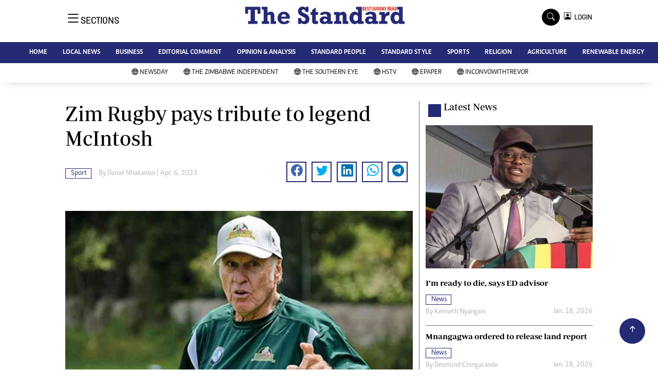

--- FILE ---
content_type: text/html; charset=utf-8
request_url: https://www.google.com/recaptcha/api2/aframe
body_size: 269
content:
<!DOCTYPE HTML><html><head><meta http-equiv="content-type" content="text/html; charset=UTF-8"></head><body><script nonce="-LsmKATXWB8kTvN4DE1wOA">/** Anti-fraud and anti-abuse applications only. See google.com/recaptcha */ try{var clients={'sodar':'https://pagead2.googlesyndication.com/pagead/sodar?'};window.addEventListener("message",function(a){try{if(a.source===window.parent){var b=JSON.parse(a.data);var c=clients[b['id']];if(c){var d=document.createElement('img');d.src=c+b['params']+'&rc='+(localStorage.getItem("rc::a")?sessionStorage.getItem("rc::b"):"");window.document.body.appendChild(d);sessionStorage.setItem("rc::e",parseInt(sessionStorage.getItem("rc::e")||0)+1);localStorage.setItem("rc::h",'1768999378495');}}}catch(b){}});window.parent.postMessage("_grecaptcha_ready", "*");}catch(b){}</script></body></html>